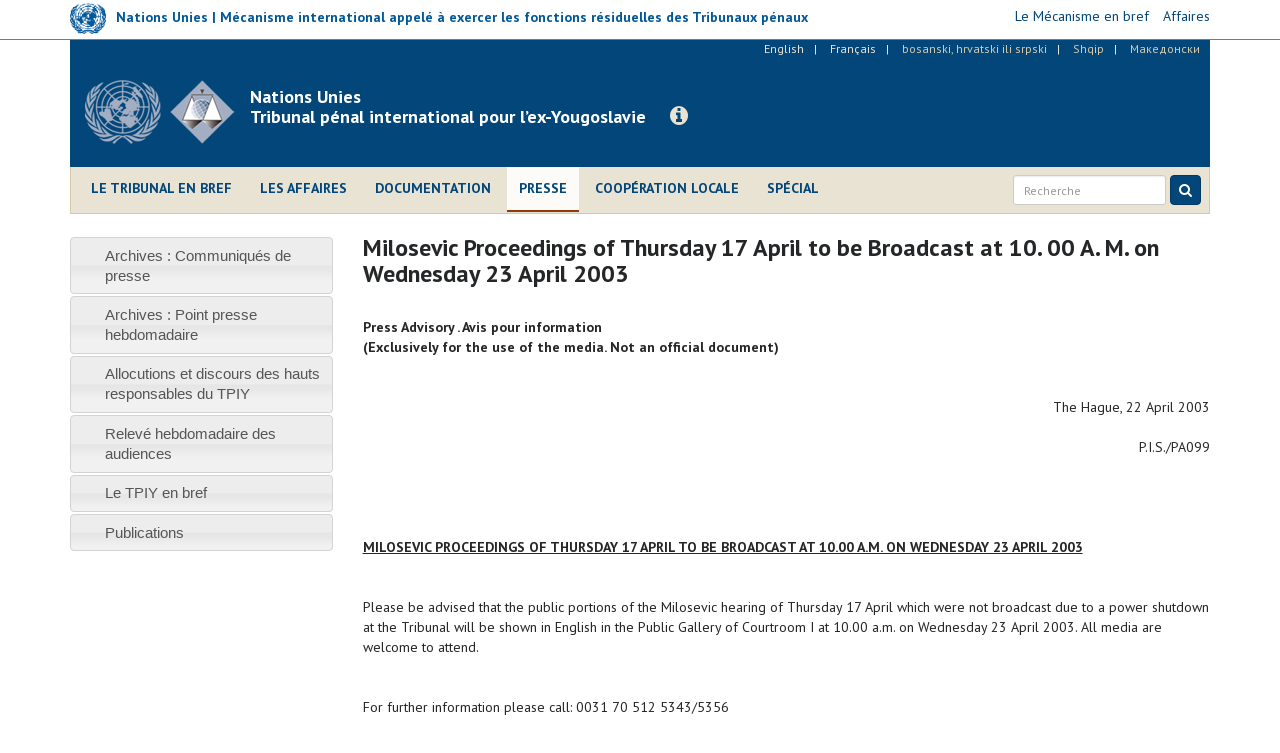

--- FILE ---
content_type: text/html; charset=utf-8
request_url: https://www.icty.org/fr/press/milosevic-proceedings-thursday-17-april-be-broadcast-10-00-m-wednesday-23-april-2003
body_size: 7292
content:
<!DOCTYPE html>
<html lang="fr" dir="ltr" prefix="content: http://purl.org/rss/1.0/modules/content/ dc: http://purl.org/dc/terms/ foaf: http://xmlns.com/foaf/0.1/ og: http://ogp.me/ns# rdfs: http://www.w3.org/2000/01/rdf-schema# sioc: http://rdfs.org/sioc/ns# sioct: http://rdfs.org/sioc/types# skos: http://www.w3.org/2004/02/skos/core# xsd: http://www.w3.org/2001/XMLSchema#">
<head>
  <link rel="profile" href="http://www.w3.org/1999/xhtml/vocab" />
  <meta charset="utf-8">
  <meta http-equiv="X-UA-Compatible" content="IE=edge">
  <meta name="viewport" content="width=device-width, initial-scale=1.0">
  <meta http-equiv="Content-Type" content="text/html; charset=utf-8" />
<meta name="Generator" content="Drupal 7 (http://drupal.org)" />
<link rel="canonical" href="/fr/press/milosevic-proceedings-thursday-17-april-be-broadcast-10-00-m-wednesday-23-april-2003" />
<link rel="shortlink" href="/fr/node/3373" />
<link rel="shortcut icon" href="https://www.icty.org/sites/all/themes/icty2017/favicon.ico" type="image/vnd.microsoft.icon" />

  <title>Milosevic Proceedings of Thursday 17 April to be Broadcast at 10. 00 A. M. on Wednesday 23 April 2003 | Tribunal pénal international pour l’ex-Yougoslavie</title>
  <link type="text/css" rel="stylesheet" href="https://www.icty.org/sites/icty.org/files/css/css_lQaZfjVpwP_oGNqdtWCSpJT1EMqXdMiU84ekLLxQnc4.css" media="all" />
<link type="text/css" rel="stylesheet" href="https://www.icty.org/sites/icty.org/files/css/css_Q7R7Blo9EYqLDI5rIlO_T3uTFBjIXjLpcqMHjTvVdmg.css" media="all" />
<link type="text/css" rel="stylesheet" href="https://www.icty.org/sites/icty.org/files/css/css_X6jjAGLkE2xkuoucJP-dNKRfvMyLnzz6AA7FzibIyqo.css" media="all" />
<link type="text/css" rel="stylesheet" href="https://www.icty.org/sites/icty.org/files/css/css_7sj3xeQGVFJXRtRI4-JyCPFU0oUuiWfueqkna8xE_rE.css" media="all" />
<link type="text/css" rel="stylesheet" href="https://www.icty.org/sites/icty.org/files/css/css_bYc5eV6b-TDtVVmEhpLSmcRTE4SMTBAscPOCczO0rv8.css" media="all" />
    <style>
    /*@import url("/sites/all/themes/unmict2016/css/icomoon-mict.css");*/
    </style>
    <link href='https://fonts.googleapis.com/css?family=PT+Sans:400,700,400italic&subset=latin,latin-ext' rel='stylesheet' type='text/css'>
    <link href='/sites/all/themes/icty2017/css/font-awesome/css/font-awesome.min.css' rel='stylesheet' type='text/css'>
    <!-- HTML5 element support for IE6-8 -->
  <!--[if lt IE 9]>
    <script src="/sites/all/themes/icty2017/js/html5shiv.js"></script>
    <script src="/sites/all/themes/icty2017/js/respond.js"></script>
  <![endif]-->  
  <script src="https://www.icty.org/sites/all/modules/jquery_update/replace/jquery/1.8/jquery.min.js?v=1.8.3"></script>
<script src="https://www.icty.org/misc/jquery-extend-3.4.0.js?v=1.8.3"></script>
<script src="https://www.icty.org/misc/jquery-html-prefilter-3.5.0-backport.js?v=1.8.3"></script>
<script src="https://www.icty.org/misc/jquery.once.js?v=1.2"></script>
<script src="https://www.icty.org/misc/drupal.js?rkorhm"></script>
<script src="https://www.icty.org/sites/all/modules/jquery_update/replace/ui/ui/minified/jquery.ui.core.min.js?v=1.10.2"></script>
<script src="https://www.icty.org/sites/all/modules/jquery_update/replace/ui/ui/minified/jquery.ui.widget.min.js?v=1.10.2"></script>
<script src="https://www.icty.org/sites/all/modules/jquery_update/replace/ui/ui/minified/jquery.ui.accordion.min.js?v=1.10.2"></script>
<script src="https://www.icty.org/sites/all/modules/spamspan/spamspan.js?rkorhm"></script>
<script src="https://www.icty.org/sites/icty.org/files/languages/fr_4WIjXHk5tpPibN-cGfLVKMWlKuaqvqpegAuGWRDGclo.js?rkorhm"></script>
<script src="https://www.icty.org/sites/all/modules/lightbox2/js/lightbox_video.js?rkorhm"></script>
<script src="https://www.icty.org/sites/all/modules/lightbox2/js/lightbox.js?rkorhm"></script>
<script src="https://www.icty.org/sites/all/themes/icty2017/bootstrap/js/affix.js?rkorhm"></script>
<script src="https://www.icty.org/sites/all/themes/icty2017/bootstrap/js/alert.js?rkorhm"></script>
<script src="https://www.icty.org/sites/all/themes/icty2017/bootstrap/js/button.js?rkorhm"></script>
<script src="https://www.icty.org/sites/all/themes/icty2017/bootstrap/js/carousel.js?rkorhm"></script>
<script src="https://www.icty.org/sites/all/themes/icty2017/bootstrap/js/collapse.js?rkorhm"></script>
<script src="https://www.icty.org/sites/all/themes/icty2017/bootstrap/js/dropdown.js?rkorhm"></script>
<script src="https://www.icty.org/sites/all/themes/icty2017/bootstrap/js/modal.js?rkorhm"></script>
<script src="https://www.icty.org/sites/all/themes/icty2017/bootstrap/js/tooltip.js?rkorhm"></script>
<script src="https://www.icty.org/sites/all/themes/icty2017/bootstrap/js/popover.js?rkorhm"></script>
<script src="https://www.icty.org/sites/all/themes/icty2017/bootstrap/js/scrollspy.js?rkorhm"></script>
<script src="https://www.icty.org/sites/all/themes/icty2017/bootstrap/js/tab.js?rkorhm"></script>
<script src="https://www.icty.org/sites/all/themes/icty2017/bootstrap/js/transition.js?rkorhm"></script>
<script src="https://www.icty.org/sites/all/themes/icty2017/js/jquery.matchHeight-min.js?rkorhm"></script>
<script src="https://www.icty.org/sites/all/themes/icty2017/js/custom.js?rkorhm"></script>
<script>jQuery.extend(Drupal.settings, {"basePath":"\/","pathPrefix":"fr\/","setHasJsCookie":0,"ajaxPageState":{"theme":"icty2017","theme_token":"q4ssRtOBXePS5nieYpcHqN80haKWJkL7iHom9SOYV3U","js":{"0":1,"sites\/all\/themes\/bootstrap\/js\/bootstrap.js":1,"sites\/all\/modules\/jquery_update\/replace\/jquery\/1.8\/jquery.min.js":1,"misc\/jquery-extend-3.4.0.js":1,"misc\/jquery-html-prefilter-3.5.0-backport.js":1,"misc\/jquery.once.js":1,"misc\/drupal.js":1,"sites\/all\/modules\/jquery_update\/replace\/ui\/ui\/minified\/jquery.ui.core.min.js":1,"sites\/all\/modules\/jquery_update\/replace\/ui\/ui\/minified\/jquery.ui.widget.min.js":1,"sites\/all\/modules\/jquery_update\/replace\/ui\/ui\/minified\/jquery.ui.accordion.min.js":1,"sites\/all\/modules\/spamspan\/spamspan.js":1,"public:\/\/languages\/fr_4WIjXHk5tpPibN-cGfLVKMWlKuaqvqpegAuGWRDGclo.js":1,"sites\/all\/modules\/lightbox2\/js\/lightbox_video.js":1,"sites\/all\/modules\/lightbox2\/js\/lightbox.js":1,"sites\/all\/themes\/icty2017\/bootstrap\/js\/affix.js":1,"sites\/all\/themes\/icty2017\/bootstrap\/js\/alert.js":1,"sites\/all\/themes\/icty2017\/bootstrap\/js\/button.js":1,"sites\/all\/themes\/icty2017\/bootstrap\/js\/carousel.js":1,"sites\/all\/themes\/icty2017\/bootstrap\/js\/collapse.js":1,"sites\/all\/themes\/icty2017\/bootstrap\/js\/dropdown.js":1,"sites\/all\/themes\/icty2017\/bootstrap\/js\/modal.js":1,"sites\/all\/themes\/icty2017\/bootstrap\/js\/tooltip.js":1,"sites\/all\/themes\/icty2017\/bootstrap\/js\/popover.js":1,"sites\/all\/themes\/icty2017\/bootstrap\/js\/scrollspy.js":1,"sites\/all\/themes\/icty2017\/bootstrap\/js\/tab.js":1,"sites\/all\/themes\/icty2017\/bootstrap\/js\/transition.js":1,"sites\/all\/themes\/icty2017\/js\/jquery.matchHeight-min.js":1,"sites\/all\/themes\/icty2017\/js\/custom.js":1},"css":{"modules\/system\/system.base.css":1,"misc\/ui\/jquery.ui.core.css":1,"misc\/ui\/jquery.ui.theme.css":1,"misc\/ui\/jquery.ui.accordion.css":1,"modules\/field\/theme\/field.css":1,"modules\/node\/node.css":1,"sites\/all\/modules\/views\/css\/views.css":1,"sites\/all\/modules\/accordion_menu\/accordion_menu.css":1,"sites\/all\/modules\/ckeditor\/css\/ckeditor.css":1,"sites\/all\/modules\/ctools\/css\/ctools.css":1,"sites\/all\/modules\/lightbox2\/css\/lightbox.css":1,"sites\/all\/modules\/panels\/css\/panels.css":1,"modules\/locale\/locale.css":1,"sites\/all\/themes\/icty2017\/css\/style.css":1}},"lightbox2":{"rtl":"0","file_path":"\/(\\w\\w\/)public:\/","default_image":"\/sites\/all\/modules\/lightbox2\/images\/brokenimage.jpg","border_size":10,"font_color":"000","box_color":"fff","top_position":"","overlay_opacity":"0.8","overlay_color":"000","disable_close_click":1,"resize_sequence":0,"resize_speed":400,"fade_in_speed":400,"slide_down_speed":600,"use_alt_layout":0,"disable_resize":0,"disable_zoom":0,"force_show_nav":0,"show_caption":1,"loop_items":0,"node_link_text":"View Image Details","node_link_target":0,"image_count":"Image !current of !total","video_count":"Video !current of !total","page_count":"Page !current of !total","lite_press_x_close":"press \u003Ca href=\u0022#\u0022 onclick=\u0022hideLightbox(); return FALSE;\u0022\u003E\u003Ckbd\u003Ex\u003C\/kbd\u003E\u003C\/a\u003E to close","download_link_text":"","enable_login":false,"enable_contact":false,"keys_close":"c x 27","keys_previous":"p 37","keys_next":"n 39","keys_zoom":"z","keys_play_pause":"32","display_image_size":"original","image_node_sizes":"()","trigger_lightbox_classes":"","trigger_lightbox_group_classes":"","trigger_slideshow_classes":"","trigger_lightframe_classes":"","trigger_lightframe_group_classes":"","custom_class_handler":0,"custom_trigger_classes":"","disable_for_gallery_lists":true,"disable_for_acidfree_gallery_lists":true,"enable_acidfree_videos":true,"slideshow_interval":5000,"slideshow_automatic_start":true,"slideshow_automatic_exit":true,"show_play_pause":true,"pause_on_next_click":false,"pause_on_previous_click":true,"loop_slides":false,"iframe_width":720,"iframe_height":400,"iframe_border":1,"enable_video":1,"useragent":"Mozilla\/5.0 (compatible; SeekportBot; +https:\/\/bot.seekport.com)","flvPlayer":"\/fr\/sites\/all\/libraries\/flwplayer\/flwplayer.swf","flvFlashvars":""},"bootstrap":{"anchorsFix":"0","anchorsSmoothScrolling":"0","formHasError":1,"popoverEnabled":1,"popoverOptions":{"animation":1,"html":0,"placement":"right","selector":"","trigger":"click","triggerAutoclose":1,"title":"","content":"","delay":0,"container":"body"},"tooltipEnabled":1,"tooltipOptions":{"animation":1,"html":0,"placement":"auto left","selector":"","trigger":"hover focus","delay":0,"container":"body"}}});</script>
</head>
<body class="html not-front not-logged-in one-sidebar sidebar-first page-node page-node- page-node-3373 node-type-article i18n-fr">
  <div id="skip-link">
    <a href="#main-content" class="element-invisible element-focusable">Skip to main content</a>
  </div>
    <div id="top-bar">
 <div class="container relative">
       <div class="region region-top-bar">
    <section id="block-block-9" class="block block-block clearfix">

      
  <script>
  (function(i,s,o,g,r,a,m){i['GoogleAnalyticsObject']=r;i[r]=i[r]||function(){
  (i[r].q=i[r].q||[]).push(arguments)},i[r].l=1*new Date();a=s.createElement(o),
  m=s.getElementsByTagName(o)[0];a.async=1;a.src=g;m.parentNode.insertBefore(a,m)
  })(window,document,'script','//www.google-analytics.com/analytics.js','ga');

  ga('create', 'UA-3215335-2', 'auto');
  ga('send', 'pageview');

</script>
</section>
<section id="block-block-16" class="block block-block clearfix">

      
  <div class="row">
<div class="col-xs-6 col-sm-6 col-md-9 col-lg-8">
<div class="mict-logo"><a href="http://www.irmct.org/fr" target="_blank"><img class="logo" src="/sites/all/themes/icty2017/images/logo-sm.png" /><span class="logo-text logo-text hidden-xs hidden-sm">Nations Unies | Mécanisme international appelé à exercer les fonctions résiduelles des Tribunaux pénaux</span></a></div>
<div class="visible-xs visible-sm site-name-short hidden-md hidden-lg"><strong>MIFRTP</strong></div>
</div>
<div class="col-xs-6 col-sm-6 col-md-3 col-lg-4">
<ul class="mict-menu">
<li><a href="http://www.irmct.org/fr/le-mecanisme-en-bref" target="_blank"><span>Le Mécanisme en bref</span></a></li>
<li><a href="http://www.irmct.org/fr/cases" target="_blank"><span>Affaires</span></a></li>
<!-- li><a href="http://www.unmict.org/en/about/functions/archives" target="_blank"><span>Archives</span></a></li --></ul>
</div>
</div>

</section>
  </div>
 </div>
</div>
<header id="navbar" role="banner" class="navbar navbar-default">
  <div class="container">
    <div class="header-background">
    <div id="language_bar">  <div class="region region-language-bar">
    <section id="block-locale-language" class="block block-locale clearfix">

      
  <ul class="language-switcher-locale-url"><li class="en first"><a href="/en/press/milosevic-proceedings-thursday-17-april-be-broadcast-10-00-m-wednesday-23-april-2003" class="language-link" xml:lang="en" title="Milosevic Proceedings of Thursday 17 April to be Broadcast at 10. 00 A. M. on Wednesday 23 April 2003">English</a></li>
<li class="fr active"><a href="/fr/press/milosevic-proceedings-thursday-17-april-be-broadcast-10-00-m-wednesday-23-april-2003" class="language-link active" xml:lang="fr" title="Milosevic Proceedings of Thursday 17 April to be Broadcast at 10. 00 A. M. on Wednesday 23 April 2003">Français</a></li>
<li class="bs-hr-sr"><span class="language-link locale-untranslated" xml:lang="bs-hr-sr">bosanski, hrvatski ili srpski</span></li>
<li class="sq"><span class="language-link locale-untranslated" xml:lang="sq">Shqip</span></li>
<li class="mk last"><span class="language-link locale-untranslated" xml:lang="mk">Македонски</span></li>
</ul>
</section>
  </div>
</div>
    <div class="navbar-header">
              <a class="logo navbar-btn pull-left" href="/fr" title="Home">
          <img src="https://www.icty.org/sites/all/themes/icty2017/logo.png" alt="Home" />
          <div class="visible-xs site-name-short">Legacy website of the<br />ICTY | TPIY | MKSJ</div>
        </a>
              
              <a class="name navbar-brand" href="/fr" title="Home"><div class="visible-sm visible-md visible-lg site-name-long">Nations Unies<br />Tribunal pénal international pour l’ex-Yougoslavie</div></a>
            
      <a class="btn btn-info btn-legacy-info" role="button" data-toggle="collapse" href="#collapseInfo" aria-expanded="false" aria-controls="collapseInfo"><span class="fa fa-info-circle"></span></a>
      
              <button type="button" class="navbar-toggle" data-toggle="collapse" data-target=".navbar-collapse">
          <span class="sr-only">Toggle navigation</span>
          <span class="icon-bar"></span>
          <span class="icon-bar"></span>
          <span class="icon-bar"></span>
        </button>
          </div>
      
    <div class="clearfix"></div>
          <div class="navbar-collapse collapse">
        <nav role="navigation">
                        <div class="region region-navigation">
    <section id="block-system-main-menu" class="block block-system main-menu block-menu clearfix">

      
  <ul class="menu nav"><li class="first leaf"><a href="/fr/le-tribunal-en-bref" title="">Le Tribunal en bref</a></li>
<li class="leaf"><a href="/fr/cases">Les affaires</a></li>
<li class="leaf"><a href="/fr/documentation" title="">Documentation</a></li>
<li class="leaf active-trail active"><a href="/fr/press" class="active active-trail">Presse</a></li>
<li class="leaf"><a href="/fr/outreach/home-fr" title="">Coopération locale</a></li>
<li class="last leaf"><a href="/fr/features" title="">Spécial</a></li>
</ul>
</section>
  </div>
                    
                  
          <script>
            (function() {
                var cx = '006629472474029871142:nap8_wxqdym';
                var gcse = document.createElement('script');
                gcse.type = 'text/javascript';
                gcse.async = true;
                gcse.src = (document.location.protocol == 'https:' ? 'https:' : 'http:') +
                '//cse.google.com/cse.js?cx=' + cx;
                var s = document.getElementsByTagName('script')[0];
                s.parentNode.insertBefore(gcse, s);
              })();
            </script>
          
              
            <form id="search-form" class="navbar-form navbar-right" action="/fr/resultats-de-la-recherche" method="get">
                <div class="form-group input-group-sm">
                    <input class="form-control" type="text" name="as_q" placeholder="Recherche">
                </div>
                <button class="btn btn-primary" type="submit">
                    <i class="fa fa-search" aria-hidden="true"></i>
                    </button>
            </form>
       
        </nav>
      </div>
      </div>
</div>
</header>

<div class="main-container container">

  <header role="banner" id="page-header">
      <div class="region region-header">
    <section id="block-block-11" class="block block-block empty-block clearfix">

      
  <p></p>

</section>
  </div>
  </header> <!-- /#page-header -->

  <div class="row">
      <div class="col-xs-12">
                <div class="highlighted">  <div class="region region-highlighted">
    <section id="block-block-15" class="block block-block clearfix">

      
  <div class="collapse col-xs-12 col-md-8 col-md-offset-2" id="collapseInfo">
<div class="panel panel-default">
<div class="panel-heading"><button aria-controls="collapseInfo" aria-expanded="true" aria-label="Close" class="close" data-toggle="collapse" href="#collapseInfo" type="button"><span aria-hidden="true">×</span></button>
<h3 class="panel-title">Site Internet consacré à l’héritage du Tribunal pénal international pour l’ex-Yougoslavie</h3>
</div>
<div class="panel-body">
<p>Depuis la fermeture du TPIY le 31 décembre 2017, le Mécanisme alimente ce site Internet dans le cadre de sa mission visant à préserver et promouvoir l’héritage des Tribunaux pénaux internationaux.</p>
<p><a class="read-more" href="http://www.irmct.org/fr" target="_blank"><span class="fa fa-angle-right"></span> Consultez le site Internet du Mécanisme</a>.</p>
</div>
</div>
</div>

</section>
  </div>
</div>
              </div>
    </div>
    
    
  <div class="row">
  
    <!-- <section>-->
    
    <section class="col-xs-12 col-md-9 col-md-push-3">
                    <h1 class="page-header">Milosevic Proceedings of Thursday 17 April to be Broadcast at 10. 00 A. M. on Wednesday 23 April 2003</h1>
                
    <a id="main-content"></a>

                          
      <div class="region region-content">
    <section id="block-system-main" class="block block-system clearfix">

      
  <article class="node-3373 node node-article clearfix" about="/fr/press/milosevic-proceedings-thursday-17-april-be-broadcast-10-00-m-wednesday-23-april-2003" typeof="sioc:Item foaf:Document">

      <header>
                  <span property="dc:title" content="Milosevic Proceedings of Thursday 17 April to be Broadcast at 10. 00 A. M. on Wednesday 23 April 2003" class="rdf-meta element-hidden"></span>
      
          </header>
  
            <div class="field field-name-body field-type-text-with-summary field-label-hidden"><div class="field-items"><div class="field-item even" property="content:encoded"><table class="auto-format-table"><tr><td valign="top"></td>
<td valign="top">
<table class="auto-format-table"><tr><td valign="top">
<p><b>Press Advisory . Avis pour information<br /></b> <b>(Exclusively for the use of the media. Not an official document)</b></p>
<p><br /></p>
<p style="text-align: right;">The Hague, 22 April 2003<br /><br />
            P.I.S./PA099</p>
<p><br /><br /><br /></p>
<p><b><u>MILOSEVIC PROCEEDINGS OF THURSDAY 17 APRIL TO BE BROADCAST AT 10.00 A.M. ON WEDNESDAY 23 APRIL 2003</u></b></p>
<p><br /></p>
<p>Please be advised that the public portions of the Milosevic hearing of Thursday 17 April which were not broadcast due to a power shutdown at the Tribunal will be shown in English in the Public Gallery of Courtroom I at 10.00 a.m. on Wednesday 23 April 2003. All media are welcome to attend.</p>
<p><br /></p>
<p>For further information please call: 0031 70 512 5343/5356</p>
<p><br /></p></td>
</tr></table></td>
<td valign="top"></td>
</tr></table></div></div></div>    

    
</article>

</section>
  </div>

    
      </section>
      
            <aside class="col-xs-12 col-md-3 col-md-pull-9" role="complementary">
          <div class="region region-sidebar-first well">
    <section id="block-accordion-menu-9" class="block block-accordion-menu clearfix">

      
  <div class="accordion-menu-wrapper accordion-menu-9 accordion-menu-name-press-menu- accordion-menu-source-menu-press-menu">
  <h3 class="accordion-header accordion-header-1 first no-children odd menu-mlid-973"><a href="/fr/press/press-releases-archive" title="" class="accordion-link">Archives : Communiqués de presse</a></h3>
<div class="accordion-content-1"></div>
<h3 class="accordion-header accordion-header-2 no-children even menu-mlid-975"><a href="/fr/press/press-briefing-archive" title="" class="accordion-link">Archives : Point presse hebdomadaire</a></h3>
<div class="accordion-content-2"></div>
<h3 class="accordion-header accordion-header-3 no-children odd menu-mlid-1951"><a href="/fr/press/allocutions-et-discours-des-hauts-responsables-du-tpiy" title="" class="accordion-link">Allocutions et discours des hauts responsables du TPIY</a></h3>
<div class="accordion-content-3"></div>
<h3 class="accordion-header accordion-header-4 no-children even menu-mlid-3886"><a href="/fr/press/relev%C3%A9-hebdomadaire-des-audiences-et-documents-aff%C3%A9rents" title="" class="accordion-link">Relevé hebdomadaire des audiences</a></h3>
<div class="accordion-content-4"></div>
<h3 class="accordion-header accordion-header-5 no-children odd menu-mlid-3880"><a href="/fr/press/le-tpiy-en-bref" title="" class="accordion-link">Le TPIY en bref</a></h3>
<div class="accordion-content-5"></div>
<h3 class="accordion-header accordion-header-6 last no-children even menu-mlid-3883"><a href="/fr/press/publications-fr" title="" class="accordion-link">Publications</a></h3>
<div class="accordion-content-6"></div>
</div>

</section>
  </div>
      </aside>  <!-- /#sidebar-first -->
      
      
          </div>
  </div>


      <footer class="footer container">
        <div class="region region-footer">
    <section id="block-block-5" class="block block-block clearfix">

      
  <!-- div class="contact-us-block"><ul class="contact-us-list">
<li><a href="/fr/content/contacts">Contacts</a>&nbsp;&nbsp;|&nbsp;&nbsp;</li>
<li><a href="/fr/content/assister-aux-audiences-etou-visiter-le-tribunal">Visites</a>&nbsp;&nbsp;|&nbsp;&nbsp;</li>
<li><a href="/fr/emplois">Emplois</a>&nbsp;&nbsp;|&nbsp;&nbsp;</li>
<li><a href="/fr/contact">Feedback</a></li>
</ul>
</div -->
<div class="footer-links-block">
<ul class="footer-terms-list">
<li><a href="/fr/content/contacts">Contacts</a>   |  </li>
<li><a href="/fr/content/conditions-d%E2%80%99utilisation">Conditions d’utilisation</a>   |  </li>
<li><a href="/fr/content/confidentialit%C3%A9-de-linformation">Confidentialité de l'information</a></li>
</ul>
<ul class="footer-social-list">
<li><a href="http://www.facebook.com/ICTYMKSJ" target="_blank" title="Facebook"><span class="fa fa-facebook-square"></span></a></li>
<li><a href="http://www.twitter.com/ICTYnews" target="_blank" title="Twitter"><span class="fa fa-twitter-square"></span></a></li>
<li><a href="http://www.youtube.com/ICTYtv" target="_blank" title="YouTube"><span class="fa fa-youtube-square"></span></a></li>
<li><a href="https://www.flickr.com/photos/icty" target="_blank" title="Flickr"><span class="fa fa-flickr"></span></a></li>
<li><a href="https://www.linkedin.com/company/icty" target="_blank" title="LinkedIn"><span class="fa fa-linkedin-square"></span></a></li>
</ul>
<!-- ul class="footer-social-list"><li><a href="http://www.facebook.com/ICTYMKSJ" target="_blank"><span class="fa fa-facebook-square"></span></a></li>
<li><a href="http://www.twitter.com/ICTYnews" target="_blank"><span class="fa fa-twitter-square"></span></a></li>
<li><a href="http://www.youtube.com/ICTYtv" target="_blank"><span class="fa fa-youtube-square"></span></a></li>
<li><a href="https://www.flickr.com/photos/icty" target="_blank"><span class="fa fa-flickr"></span></a></li>
<li><a href="https://www.linkedin.com/company/icty" target="_blank" title="LinkedIn"><span class="fa fa-linkedin-square"></span></a></li>
</ul -->
<!-- ul class="footer-sites-list"><li><a href="http://www.un.org" target="_blank">Nations Unies</a>&nbsp;&nbsp;|&nbsp;&nbsp;</li>
<li><a href="http://www.unmict.org" target="_blank">Mécanisme pour les Tribunaux pénaux internationaux</a>&nbsp;&nbsp;|&nbsp;&nbsp;</li>
<li><a href="http://www.unictr.org" target="_blank">Tribunal pénal international pour le Rwanda</a></li>
</ul --></div>
<!-- div><a href="#page" id="top-link"><span class="fa fa-chevron-circle-up"></span></a></div -->
</section>
  </div>
    </footer>
    <script>jQuery(function() {
  jQuery('.accordion-menu-9').accordion({ animate: 'swing', collapsible: true, event: 'mousedown', header: 'h3', heightStyle: 'content', icons: { header: 'ui-icon-triangle-1-e', activeHeader: 'ui-icon-triangle-1-s' }, active: false });
  jQuery('.accordion-menu-9 .accordion-header.no-children').each(function(index, element) {
    jQuery(this)
      .unbind()
      .children('.ui-icon')
      .removeClass('ui-icon-triangle-1-e')
      .addClass('ui-icon-triangle-1-s');
  });
});</script>
<script src="https://www.icty.org/sites/all/themes/bootstrap/js/bootstrap.js?rkorhm"></script>

<!-- Google Tag Manager -->
<!--noscript><iframe src="//www.googletagmanager.com/ns.html?id=GTM-MXD94H" height="0" width="0" style="display:none;visibility:hidden"></iframe></noscript -->
<!--script>(function(w,d,s,l,i){w[l]=w[l]||[];w[l].push({'gtm.start': new Date().getTime(),event:'gtm.js'});var f=d.getElementsByTagName(s)[0], j=d.createElement(s),dl=l!='dataLayer'?'&l='+l:'';j.async=true;j.src='//www.googletagmanager.com/gtm.js?id='+i+dl;f.parentNode.insertBefore(j,f);})(window, document,'script','dataLayer','GTM-MXD94H');</script-->
<!-- End Google Tag Manager -->
	
<!-- Global site tag (gtag.js) - Google Analytics -->
<script async src="https://www.googletagmanager.com/gtag/js?id=G-WX2YCKK4LW"></script>
<script>
  window.dataLayer = window.dataLayer || [];
  function gtag(){dataLayer.push(arguments);}
  gtag('js', new Date());

  gtag('config', 'G-WX2YCKK4LW');
</script>	

    
</body>
</html>


--- FILE ---
content_type: application/javascript
request_url: https://www.icty.org/sites/icty.org/files/languages/fr_4WIjXHk5tpPibN-cGfLVKMWlKuaqvqpegAuGWRDGclo.js?rkorhm
body_size: 169
content:
Drupal.locale = { 'strings': {"":{"January":"janvier","February":"f\u00e9vrier","March":"mars","April":"avril","May":"mai","June":"juin","July":"juillet","August":"ao\u00fbt","September":"septembre","October":"octobre","November":"novembre","December":"d\u00e9cembre","Jan":"janv.","Feb":"f\u00e9vr.","Mar":"mars","Apr":"avril","Jun":"juin","Jul":"juil.","Aug":"ao\u00fbt","Sep":"sept.","Oct":"oct.","Nov":"nov.","Dec":"d\u00e9c.","Monday":"lundi","Tuesday":"mardi","Wednesday":"mercredi","Thursday":"jeudi","Friday":"vendredi"}} };